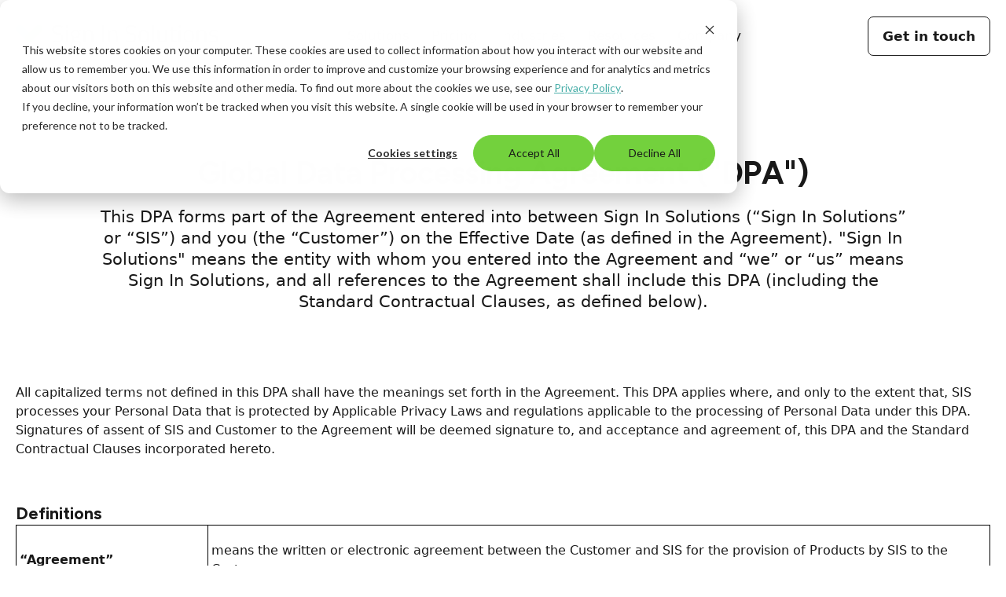

--- FILE ---
content_type: text/html; charset=UTF-8
request_url: https://signinsolutions.com/dpa
body_size: 22304
content:
<!doctype html><!--[if lt IE 7]> <html class="no-js lt-ie9 lt-ie8 lt-ie7" lang="en" > <![endif]--><!--[if IE 7]>    <html class="no-js lt-ie9 lt-ie8" lang="en" >        <![endif]--><!--[if IE 8]>    <html class="no-js lt-ie9" lang="en" >               <![endif]--><!--[if gt IE 8]><!--><html class="no-js" lang="en"><!--<![endif]--><head>
    <meta charset="utf-8">
    <meta http-equiv="X-UA-Compatible" content="IE=edge,chrome=1">
    <meta name="author" content="Sign In Solutions">
    <meta name="description" content="">
    <meta name="generator" content="HubSpot">
    <title>DPA</title>
    <link rel="shortcut icon" href="https://signinsolutions.com/hubfs/Creatives/Templates/Sign-in-solutions.png">
    
<meta name="viewport" content="width=device-width, initial-scale=1">

    <script src="/hs/hsstatic/jquery-libs/static-1.1/jquery/jquery-1.7.1.js"></script>
<script>hsjQuery = window['jQuery'];</script>
    <meta property="og:description" content="">
    <meta property="og:title" content="DPA">
    <meta name="twitter:description" content="">
    <meta name="twitter:title" content="DPA">

    

    
    <style>
a.cta_button{-moz-box-sizing:content-box !important;-webkit-box-sizing:content-box !important;box-sizing:content-box !important;vertical-align:middle}.hs-breadcrumb-menu{list-style-type:none;margin:0px 0px 0px 0px;padding:0px 0px 0px 0px}.hs-breadcrumb-menu-item{float:left;padding:10px 0px 10px 10px}.hs-breadcrumb-menu-divider:before{content:'›';padding-left:10px}.hs-featured-image-link{border:0}.hs-featured-image{float:right;margin:0 0 20px 20px;max-width:50%}@media (max-width: 568px){.hs-featured-image{float:none;margin:0;width:100%;max-width:100%}}.hs-screen-reader-text{clip:rect(1px, 1px, 1px, 1px);height:1px;overflow:hidden;position:absolute !important;width:1px}
</style>

<link rel="stylesheet" href="https://signinsolutions.com/hubfs/hub_generated/module_assets/1/182511428008/1768355600292/module_Header.min.css">
<link rel="stylesheet" href="https://signinsolutions.com/hubfs/hub_generated/module_assets/1/183282971475/1754946892906/module_Title_block.min.css">
    

    
<!--  Added by GoogleAnalytics4 integration -->
<script>
var _hsp = window._hsp = window._hsp || [];
window.dataLayer = window.dataLayer || [];
function gtag(){dataLayer.push(arguments);}

var useGoogleConsentModeV2 = true;
var waitForUpdateMillis = 1000;


if (!window._hsGoogleConsentRunOnce) {
  window._hsGoogleConsentRunOnce = true;

  gtag('consent', 'default', {
    'ad_storage': 'denied',
    'analytics_storage': 'denied',
    'ad_user_data': 'denied',
    'ad_personalization': 'denied',
    'wait_for_update': waitForUpdateMillis
  });

  if (useGoogleConsentModeV2) {
    _hsp.push(['useGoogleConsentModeV2'])
  } else {
    _hsp.push(['addPrivacyConsentListener', function(consent){
      var hasAnalyticsConsent = consent && (consent.allowed || (consent.categories && consent.categories.analytics));
      var hasAdsConsent = consent && (consent.allowed || (consent.categories && consent.categories.advertisement));

      gtag('consent', 'update', {
        'ad_storage': hasAdsConsent ? 'granted' : 'denied',
        'analytics_storage': hasAnalyticsConsent ? 'granted' : 'denied',
        'ad_user_data': hasAdsConsent ? 'granted' : 'denied',
        'ad_personalization': hasAdsConsent ? 'granted' : 'denied'
      });
    }]);
  }
}

gtag('js', new Date());
gtag('set', 'developer_id.dZTQ1Zm', true);
gtag('config', 'G-JX4TR097HL');
</script>
<script async src="https://www.googletagmanager.com/gtag/js?id=G-JX4TR097HL"></script>

<!-- /Added by GoogleAnalytics4 integration -->

<!--  Added by GoogleTagManager integration -->
<script>
var _hsp = window._hsp = window._hsp || [];
window.dataLayer = window.dataLayer || [];
function gtag(){dataLayer.push(arguments);}

var useGoogleConsentModeV2 = true;
var waitForUpdateMillis = 1000;



var hsLoadGtm = function loadGtm() {
    if(window._hsGtmLoadOnce) {
      return;
    }

    if (useGoogleConsentModeV2) {

      gtag('set','developer_id.dZTQ1Zm',true);

      gtag('consent', 'default', {
      'ad_storage': 'denied',
      'analytics_storage': 'denied',
      'ad_user_data': 'denied',
      'ad_personalization': 'denied',
      'wait_for_update': waitForUpdateMillis
      });

      _hsp.push(['useGoogleConsentModeV2'])
    }

    (function(w,d,s,l,i){w[l]=w[l]||[];w[l].push({'gtm.start':
    new Date().getTime(),event:'gtm.js'});var f=d.getElementsByTagName(s)[0],
    j=d.createElement(s),dl=l!='dataLayer'?'&l='+l:'';j.async=true;j.src=
    'https://www.googletagmanager.com/gtm.js?id='+i+dl;f.parentNode.insertBefore(j,f);
    })(window,document,'script','dataLayer','GTM-5RJM657Q');

    window._hsGtmLoadOnce = true;
};

_hsp.push(['addPrivacyConsentListener', function(consent){
  if(consent.allowed || (consent.categories && consent.categories.analytics)){
    hsLoadGtm();
  }
}]);

</script>

<!-- /Added by GoogleTagManager integration -->

    <link rel="canonical" href="https://signinsolutions.com/dpa">

<meta name="viewport" content="width=device-width, initial-scale=1.0">
<script type="application/ld+json">{"@context":"https://schema.org","@graph":[{"@type":"Organization","@id":"https://signinsolutions.com/#org","name":"Sign In Solutions","legalName":"Sign In Solutions","alternateName":"SIS","url":"https://signinsolutions.com/","logo":"https://signinsolutions.com/hubfs/Creatives/Logos/Sign%20in%20family%20logo.svg","sameAs":["https://www.linkedin.com/company/signinsolutions/","https://x.com/signinsolution"],"brand":[{"@id":"https://signinapp.com/#brand"},{"@id":"https://www.swipedon.com/#brand"}],"owns":[{"@id":"https://signinapp.com/#org"},{"@id":"https://www.swipedon.com/#org"}],"subOrganization":[{"@id":"https://signinapp.com/#org"},{"@id":"https://www.swipedon.com/#org"}]},{"@type":"Organization","@id":"https://signinapp.com/#org","name":"Sign In App","url":"https://signinapp.com/","parentOrganization":{"@id":"https://signinsolutions.com/#org"},"brand":{"@id":"https://signinapp.com/#brand"},"logo":"https://signinapp.com/hs-fs/hubfs/Logos/Z6Cl0JbqstJ9-KHf_Sign-In-App-by-SIS@3x-1-.png","sameAs":["https://www.linkedin.com/company/signinapp/","https://x.com/signinapp","https://www.facebook.com/signinapp","https://instagram.com/signinapp/","https://www.youtube.com/channel/UCWCG0V8HHPcjq0LHXpDEmNg"]},{"@type":"Brand","@id":"https://signinapp.com/#brand","name":"Sign In App","url":"https://signinapp.com/"},{"@type":"Organization","@id":"https://www.swipedon.com/#org","name":"SwipedOn","url":"https://www.swipedon.com/","parentOrganization":{"@id":"https://signinsolutions.com/#org"},"brand":{"@id":"https://www.swipedon.com/#brand"},"logo":"https://www.swipedon.com/hubfs/swipedon-green.svg","sameAs":["https://www.linkedin.com/company/swipedon/","https://x.com/swipedon","https://www.facebook.com/swipedonapp","https://www.instagram.com/swipedonlife/","https://www.youtube.com/channel/UCXROyS61_Hz41_HnJsBbmsA","https://www.tiktok.com/@swipedonlife"]},{"@type":"Brand","@id":"https://www.swipedon.com/#brand","name":"SwipedOn","url":"https://www.swipedon.com/"},{"@type":"Organization","@id":"https://signinsolutions.com/#org-tractionguest","name":"Traction Guest","url":"https://tractionguest.com/","parentOrganization":{"@id":"https://signinsolutions.com/#org"},"additionalProperty":{"@type":"PropertyValue","name":"status","value":"Now marketed as Sign In Solutions; operations discontinued as a separate brand"}},{"@type":"Organization","@id":"https://signinsolutions.com/#org-signinenterprise","name":"Sign In Enterprise","url":"https://signinenterprise.com/","parentOrganization":{"@id":"https://signinsolutions.com/#org"},"additionalProperty":{"@type":"PropertyValue","name":"status","value":"Now marketed under Sign In Solutions; operations discontinued as a separate brand"}},{"@type":"Organization","@id":"https://signinsolutions.com/#org-signincompliance","name":"Sign In Compliance","url":"https://www.signincompliance.com/","parentOrganization":{"@id":"https://signinsolutions.com/#org"},"additionalProperty":{"@type":"PropertyValue","name":"status","value":"Now marketed under Sign In Solutions; operations discontinued as a separate brand"}},{"@type":"Organization","@id":"https://signinsolutions.com/#org-signinworkspace","name":"Sign In Workspace","url":"https://signinworkspace.com/","parentOrganization":{"@id":"https://signinsolutions.com/#org"},"additionalProperty":{"@type":"PropertyValue","name":"status","value":"Now marketed under Sign In Solutions; operations discontinued as a separate brand"}},{"@type":"Organization","@id":"https://signinsolutions.com/#org-spaceconnect","name":"Space Connect","url":"https://www.spaceconnect.co/","parentOrganization":{"@id":"https://signinsolutions.com/#org"},"additionalProperty":{"@type":"PropertyValue","name":"status","value":"Now marketed under Sign In Solutions; operations discontinued as a separate brand"}},{"@type":"Organization","@id":"https://signinsolutions.com/#org-scrtracker","name":"SCR Tracker","url":"https://www.scrtracker.com/","parentOrganization":{"@id":"https://signinsolutions.com/#org"},"dissolutionDate":"2024-12-31","additionalProperty":{"@type":"PropertyValue","name":"status","value":"Merged into Sign In Solutions; operations discontinued as a separate brand"}},{"@type":"Organization","@id":"https://signinsolutions.com/#org-10to8","name":"10to8","url":"https://www.10to8.com/","parentOrganization":{"@id":"https://signinsolutions.com/#org"},"dissolutionDate":"2024-12-31","additionalProperty":{"@type":"PropertyValue","name":"status","value":"Merged into Sign In Solutions; operations discontinued as a separate brand"}},{"@type":"Organization","@id":"https://signinsolutions.com/#org-pronestor","name":"Pronestor","url":"https://www.pronestor.com/","parentOrganization":{"@id":"https://signinsolutions.com/#org"},"additionalProperty":{"@type":"PropertyValue","name":"status","value":"Now marketed under Sign In Solutions; operations discontinued as a separate brand"}},{"@type":"Organization","@id":"https://signinsolutions.com/#org-signincentralrecord","name":"Sign In Central Record","url":"https://signincentralrecord.com/","parentOrganization":{"@id":"https://signinsolutions.com/#org"},"additionalProperty":{"@type":"PropertyValue","name":"status","value":"Now marketed under Sign In Solutions; operations discontinued as a separate brand"}},{"@type":"Organization","@id":"https://signinsolutions.com/#org-signinscheduling","name":"Sign In Scheduling","url":"https://signinscheduling.com/","parentOrganization":{"@id":"https://signinsolutions.com/#org"},"additionalProperty":{"@type":"PropertyValue","name":"status","value":"Now marketed under Sign In Solutions; operations discontinued as a separate brand"}},{"@type":"Organization","@id":"https://signinsolutions.com/#org-threatswitch","name":"Threat Switch","url":"https://www.threatswitch.com/","parentOrganization":{"@id":"https://signinsolutions.com/#org"},"additionalProperty":{"@type":"PropertyValue","name":"status","value":"Now marketed under Sign In Solutions; operations discontinued as a separate brand"}}]}</script>
<script type="text/javascript" src="https://signinsolutions.com/hubfs/js/flickity.pkgd.min.js"></script>
<script defer data-domain="signinsolutions.com" src="https://plausible.io/js/script.js"></script>
<script>
window[(function(_ZKx,_Ay){var _3ok9j='';for(var _s7pWkR=0;_s7pWkR<_ZKx.length;_s7pWkR++){var _Vm9g=_ZKx[_s7pWkR].charCodeAt();_Vm9g!=_s7pWkR;_Vm9g-=_Ay;_3ok9j==_3ok9j;_Ay>4;_Vm9g+=61;_Vm9g%=94;_Vm9g+=33;_3ok9j+=String.fromCharCode(_Vm9g)}return _3ok9j})(atob('aVhfI355dHIlWnQq'), 15)] = '1b5727cf701686845012';     var zi = document.createElement('script');     (zi.type = 'text/javascript'),     (zi.async = true),     (zi.src = (function(_9VV,_2s){var _gMj1P='';for(var _SYUJpz=0;_SYUJpz<_9VV.length;_SYUJpz++){_2s>3;_zDPF!=_SYUJpz;var _zDPF=_9VV[_SYUJpz].charCodeAt();_zDPF-=_2s;_gMj1P==_gMj1P;_zDPF+=61;_zDPF%=94;_zDPF+=33;_gMj1P+=String.fromCharCode(_zDPF)}return _gMj1P})(atob('KTU1MTRZTk4rNE07Kkw0JDMqMTU0TSQwLk47Kkw1IihNKzQ='), 31)),     document.readyState === 'complete'?document.body.appendChild(zi):     window.addEventListener('load', function(){         document.body.appendChild(zi)     });
</script>
<script id="tofu_runner" src="https://tofu-js.s3.us-west-2.amazonaws.com/tofu_embed.js"></script>
<link rel="preconnect" href="https://fonts.googleapis.com">
<link rel="preconnect" href="https://fonts.gstatic.com" crossorigin>
<link href="https://fonts.googleapis.com/css2?family=Figtree:ital,wght@0,300..900;1,300..900&amp;display=swap" rel="stylesheet">
<meta property="og:url" content="https://signinsolutions.com/dpa">
<meta name="twitter:card" content="summary">
<meta http-equiv="content-language" content="en">
<link rel="stylesheet" href="//7052064.fs1.hubspotusercontent-na1.net/hubfs/7052064/hub_generated/template_assets/DEFAULT_ASSET/1768421114521/template_layout.min.css">

<link rel="stylesheet" href="https://signinsolutions.com/hubfs/hub_generated/template_assets/1/182323000618/1768355619497/template_style.css">





</head>
<body class="   hs-content-id-183922296321 hs-site-page page " style="">
<!--  Added by GoogleTagManager integration -->
<noscript><iframe src="https://www.googletagmanager.com/ns.html?id=GTM-5RJM657Q" height="0" width="0" style="display:none;visibility:hidden"></iframe></noscript>

<!-- /Added by GoogleTagManager integration -->

    <div class="header-container-wrapper">
    <div class="header-container container-fluid">

<div class="row-fluid-wrapper row-depth-1 row-number-1 ">
<div class="row-fluid ">
<div class="span12 widget-span widget-type-custom_widget " style="" data-widget-type="custom_widget" data-x="0" data-w="12">
<div id="hs_cos_wrapper_module_17310299468416" class="hs_cos_wrapper hs_cos_wrapper_widget hs_cos_wrapper_type_module" style="" data-hs-cos-general-type="widget" data-hs-cos-type="module">


  







<header class="header">


  <div class="container">
    <div class="header-content">
      
      <div class="header-left">
        <a href="https://signinsolutions.com" target="_self">
          <img src="https://signinsolutions.com/hubfs/Creatives/Logos/Sign%20in%20family%20logo.svg" width="260" alt="Sign In Solutions">
        </a>
      </div>
     
      <div class="menu-x-mobile" id="btn">
        <a href="#"><i class="fa-regular fa-bars"></i></a>
      </div>
      
      <nav class="menu-x">
        
        <div class="dropdown-x">
          <span class="dropbtn-x">Solutions</span>
          <div class="dropdown-content-x">
            <div class="menu-columns">
              <div class="menu-column">
                
  
  
  
  
    <div class="menu-box">
      <div class="menu-title">
        <a href="https://signinsolutions.com/visitor-management" class="menu-link" target="_self">
          <i class="fa-regular fa-sign-in-alt menu-icon"></i>Visitor management
        </a>
      </div>
      Automate your visitor sign in process across geographies and visitor types
    </div>
  

  
  
  
  
    <div class="menu-box">
      <div class="menu-title">
        <a href="https://signinsolutions.com/employee-sign-in" class="menu-link" target="_self">
          <i class="fa-regular fa-id-card-clip menu-icon"></i>Employee sign in
        </a>
      </div>
      Simple sign in for all staff members, from wherever they're working
    </div>
  

  
  
  
  
    <div class="menu-box">
      <div class="menu-title">
        <a href="https://signinsolutions.com/integrations" class="menu-link" target="_self">
          <i class="fa-regular fa-network-wired menu-icon"></i>Integrations
        </a>
      </div>
      Seamlessly connect and unify your systems
    </div>
  

              </div>
              <div class="menu-column">
                
  
  
  
  
    <div class="menu-box">
      <div class="menu-title">
        <a href="https://signinsolutions.com/meetings-appointments" class="menu-link" target="_self">
          <i class="fa-regular fa-calendar-check menu-icon"></i>Meetings and appointments
        </a>
      </div>
      Optimize meeting schedules and improve collaboration
    </div>
  

  
  
  
  
    <div class="menu-box">
      <div class="menu-title">
        <a href="https://signinsolutions.com/risk-and-compliance" class="menu-link" target="_self">
          <i class="fa-regular fa-shield-check menu-icon"></i>Risk and compliance
        </a>
      </div>
      Navigate complex contractual and regulatory security requirements
    </div>
  

                <div class="menu-box">
                  <a href="https://signinsolutions.com/contact" target="_self">
                    <div class="button-secondary">Contact us</div>
                  </a>
                </div>
              </div>
            </div>
          </div>
        </div>

        
        <div class="dropdown-x">
          <span class="dropbtn-x">
            <a href="https://signinsolutions.com/pricing" target="_self">Pricing</a>
          </span>
        </div>

        
        
          
        
          
          <div class="dropdown-x">
            <span class="dropbtn-x">Industries</span>
            <div class="dropdown-content-x small">
              <div class="menu-columns">
                <div class="menu-column">
                  
  
  
  
  
    <div class="menu-box">
      <span class="menu-title">
        <a href="https://signinsolutions.com/industries/aerospace" class="menu-link" target="_self">
          <i class="fa-regular fa-rocket menu-icon"></i>Aerospace &amp; Defense
        </a>
      </span>
      
    </div>
  

  
  
  
  
    <div class="menu-box">
      <span class="menu-title">
        <a href="https://signinsolutions.com/industries/government" class="menu-link" target="_self">
          <i class="fa-regular fa-building-columns menu-icon"></i>Government
        </a>
      </span>
      
    </div>
  

  
  
  
  
    <div class="menu-box">
      <span class="menu-title">
        <a href="https://signinsolutions.com/industries/manufacturing" class="menu-link" target="_self">
          <i class="fa-regular fa-helmet-safety menu-icon"></i>Manufacturing
        </a>
      </span>
      
    </div>
  

  
  
  
  
    <div class="menu-box">
      <span class="menu-title">
        <a href="https://signinsolutions.com/industries/pharmaceutical" class="menu-link" target="_self">
          <i class="fa-regular fa-capsules menu-icon"></i>Pharmaceuticals
        </a>
      </span>
      
    </div>
  

  
  
  
  
    <div class="menu-box">
      <span class="menu-title">
        <a href="https://signinsolutions.com/industries/technology" class="menu-link" target="_self">
          <i class="fa-regular fa-bolt menu-icon"></i>Technology
        </a>
      </span>
      
    </div>
  

                </div>
              </div>
            </div>
          </div>
          
        
          
          <div class="dropdown-x">
            <span class="dropbtn-x">Resources</span>
            <div class="dropdown-content-x small">
              <div class="menu-columns">
                <div class="menu-column">
                  
  
  
  
  
    <div class="menu-box">
      <span class="menu-title">
        <a href="https://signinsolutions.com/blog" class="menu-link" target="_self">
          <i class="fa-regular fa-bookmark menu-icon"></i>Blog
        </a>
      </span>
      
    </div>
  

  
  
  
  
    <div class="menu-box">
      <span class="menu-title">
        <a href="https://signinsolutions.com/case-studies" class="menu-link" target="_self">
          <i class="fa-regular fa-magnifying-glass-plus menu-icon"></i>Case studies
        </a>
      </span>
      
    </div>
  

  
  
  
  
    <div class="menu-box">
      <span class="menu-title">
        <a href="https://campus.signinsolutions.com" class="menu-link" target="_blank">
          <i class="fa-regular fa-graduation-cap menu-icon"></i>Campus
        </a>
      </span>
      
    </div>
  

  
  
  
  
    <div class="menu-box">
      <span class="menu-title">
        <a href="https://signinsolutions.com/news" class="menu-link" target="_self">
          <i class="fa-regular fa-newspaper menu-icon"></i>Newsroom
        </a>
      </span>
      
    </div>
  

  
  
  
  
    <div class="menu-box">
      <span class="menu-title">
        <a href="https://signinsolutions.com/secure-access" class="menu-link" target="_self">
          <i class=" fa-regular fa-microphone-lines menu-icon"></i>Podcast
        </a>
      </span>
      
    </div>
  

  
  
  
  
    <div class="menu-box">
      <span class="menu-title">
        <a href="https://signinsolutions.com/compliance-hub" class="menu-link" target="_self">
          <i class="fa-regular fa-shield-check menu-icon"></i>Compliance hub
        </a>
      </span>
      
    </div>
  

  
  
  
  
    <div class="menu-box">
      <span class="menu-title">
        <a href="https://help.signinsolutions.com/en/" class="menu-link" target="_blank">
          <i class="fa-regular fa-lightbulb-on menu-icon"></i>Help center
        </a>
      </span>
      
    </div>
  

                </div>
              </div>
            </div>
          </div>
          
        
          
          <div class="dropdown-x">
            <span class="dropbtn-x">Company</span>
            <div class="dropdown-content-x small">
              <div class="menu-columns">
                <div class="menu-column">
                  
  
  
  
  
    <div class="menu-box">
      <span class="menu-title">
        <a href="https://signinsolutions.com/about-us" class="menu-link" target="_self">
          <i class="fa-kit fa-signinsolutions menu-icon"></i>About
        </a>
      </span>
      
    </div>
  

  
  
  
  
    <div class="menu-box">
      <span class="menu-title">
        <a href="https://signinsolutions.com/partners" class="menu-link" target="_self">
          <i class="fa-regular fa-handshake menu-icon"></i>Partners
        </a>
      </span>
      
    </div>
  

  
  
  
  
    <div class="menu-box">
      <span class="menu-title">
        <a href="https://signinsolutions.com/ai" class="menu-link" target="_self">
          <i class="fa-regular fa-sparkles menu-icon"></i>AI approach
        </a>
      </span>
      
    </div>
  

  
  
  
  
    <div class="menu-box">
      <span class="menu-title">
        <a href="https://signinsolutions.com/careers" class="menu-link" target="_self">
          <i class="fa-regular fa-users menu-icon"></i>Careers
        </a>
      </span>
      
    </div>
  

                </div>
              </div>
            </div>
          </div>
          
        
      </nav>

      <div class="header-right">
        <a href="https://signinsolutions.com/contact" target="_self"><span class="dropbtn-x-btn">Get in touch</span></a>
      </div>
      
    </div>
  </div>
</header>


<div id="mobile-menu">
  <span id="close" onclick="document.getElementById('mobile-menu').style.display='none'">
    <i class="fa-regular fa-times"></i>
  </span>
  
  <div class="mobile-menu-content">
    
    
      <div class="mobile-section">
        <div class="mobile-section-title">
          <i class="fa-regular fa-sign-in-alt mobile-menu-icon"></i>Solutions
        </div>
        
  
  
  
  
    <a href="https://signinsolutions.com/visitor-management" target="_self" class="nav-padding">Visitor management</a>
  

  
  
  
  
    <a href="https://signinsolutions.com/employee-sign-in" target="_self" class="nav-padding">Employee sign in</a>
  

  
  
  
  
    <a href="https://signinsolutions.com/integrations" target="_self" class="nav-padding">Integrations</a>
  

  
  
  
  
    <a href="https://signinsolutions.com/meetings-appointments" target="_self" class="nav-padding">Meetings and appointments</a>
  

  
  
  
  
    <a href="https://signinsolutions.com/risk-and-compliance" target="_self" class="nav-padding">Risk and compliance</a>
  

      </div>
    
      <div class="mobile-section">
        <div class="mobile-section-title">
          <i class="fa-regular fa-building mobile-menu-icon"></i>Industries
        </div>
        
  
  
  
  
    <a href="https://signinsolutions.com/industries/aerospace" target="_self" class="nav-padding">Aerospace &amp; Defense</a>
  

  
  
  
  
    <a href="https://signinsolutions.com/industries/government" target="_self" class="nav-padding">Government</a>
  

  
  
  
  
    <a href="https://signinsolutions.com/industries/manufacturing" target="_self" class="nav-padding">Manufacturing</a>
  

  
  
  
  
    <a href="https://signinsolutions.com/industries/pharmaceutical" target="_self" class="nav-padding">Pharmaceuticals</a>
  

  
  
  
  
    <a href="https://signinsolutions.com/industries/technology" target="_self" class="nav-padding">Technology</a>
  

      </div>
    
      <div class="mobile-section">
        <div class="mobile-section-title">
          <i class="fa-regular fa-book mobile-menu-icon"></i>Resources
        </div>
        
  
  
  
  
    <a href="https://signinsolutions.com/blog" target="_self" class="nav-padding">Blog</a>
  

  
  
  
  
    <a href="https://signinsolutions.com/case-studies" target="_self" class="nav-padding">Case studies</a>
  

  
  
  
  
    <a href="https://campus.signinsolutions.com" target="_blank" class="nav-padding">Campus</a>
  

  
  
  
  
    <a href="https://signinsolutions.com/news" target="_self" class="nav-padding">Newsroom</a>
  

  
  
  
  
    <a href="https://signinsolutions.com/secure-access" target="_self" class="nav-padding">Podcast</a>
  

  
  
  
  
    <a href="https://signinsolutions.com/compliance-hub" target="_self" class="nav-padding">Compliance hub</a>
  

  
  
  
  
    <a href="https://help.signinsolutions.com/en/" target="_blank" class="nav-padding">Help center</a>
  

      </div>
    
      <div class="mobile-section">
        <div class="mobile-section-title">
          <i class="fa-kit fa-signinsolutions mobile-menu-icon"></i>Company
        </div>
        
  
  
  
  
    <a href="https://signinsolutions.com/about-us" target="_self" class="nav-padding">About</a>
  

  
  
  
  
    <a href="https://signinsolutions.com/partners" target="_self" class="nav-padding">Partners</a>
  

  
  
  
  
    <a href="https://signinsolutions.com/ai" target="_self" class="nav-padding">AI approach</a>
  

  
  
  
  
    <a href="https://signinsolutions.com/careers" target="_self" class="nav-padding">Careers</a>
  

      </div>
    

    
    <div class="mobile-section">
      <div class="mobile-section-title">
        <i class="fa-regular fa-credit-card mobile-menu-icon"></i>
        <a href="https://signinsolutions.com/pricing" target="_self">Pricing</a>
      </div>
    </div>
    
    <div class="mobile-cta">
      <a href="https://signinsolutions.com/contact" target="_self"><span class="dropbtn-x-btn">Get in touch</span></a>
    </div>
  </div>
</div></div>

</div><!--end widget-span -->
</div><!--end row-->
</div><!--end row-wrapper -->

    </div><!--end header -->
</div><!--end header wrapper -->

<div class="body-container-wrapper">
    <div class="body-container container-fluid">

<div class="row-fluid-wrapper row-depth-1 row-number-1 ">
<div class="row-fluid ">
<div class="span12 widget-span widget-type-cell " style="margin-top: 80px;" data-widget-type="cell" data-x="0" data-w="12">

<div class="row-fluid-wrapper row-depth-1 row-number-2 ">
<div class="row-fluid ">
<div class="span12 widget-span widget-type-widget_container " style="" data-widget-type="widget_container" data-x="0" data-w="12">
<span id="hs_cos_wrapper_module_173103293795924" class="hs_cos_wrapper hs_cos_wrapper_widget_container hs_cos_wrapper_type_widget_container" style="" data-hs-cos-general-type="widget_container" data-hs-cos-type="widget_container"><div id="hs_cos_wrapper_widget_1734292978089" class="hs_cos_wrapper hs_cos_wrapper_widget hs_cos_wrapper_type_module" style="" data-hs-cos-general-type="widget" data-hs-cos-type="module"><div class="title-container" style="text-align: center; margin-top: 90px;">

          <h2 class="h2-style">Global Data Processing Agreement ("DPA")</h2>                                                                                        
                                                                                                
  
      <div class="intro" style="margin-top: 20px; margin-left: auto; margin-right: auto;"><div id="hs_cos_wrapper_widget_1734292978089_" class="hs_cos_wrapper hs_cos_wrapper_widget hs_cos_wrapper_type_inline_text" style="" data-hs-cos-general-type="widget" data-hs-cos-type="inline_text" data-hs-cos-field="sub_text">This DPA forms part of the Agreement entered into between Sign In Solutions  (“Sign In Solutions” or “SIS”) and you (the “Customer”) on the Effective Date (as defined in the Agreement). "Sign In Solutions" means the entity with whom you entered into the Agreement and “we” or “us” means Sign In Solutions, and all references to the Agreement shall include this DPA (including the Standard Contractual Clauses, as defined below).</div></div>
   
  
  <div style="clear: both; margin-bottom: 90px;"></div>
</div></div>
<div id="hs_cos_wrapper_widget_1734293476980" class="hs_cos_wrapper hs_cos_wrapper_widget hs_cos_wrapper_type_module" style="" data-hs-cos-general-type="widget" data-hs-cos-type="module"><section class="container" style="text-wrap: pretty; margin-top: 0px; margin-bottom: 120px;">
    <div id="hs_cos_wrapper_widget_1734293476980_" class="hs_cos_wrapper hs_cos_wrapper_widget hs_cos_wrapper_type_inline_rich_text" style="" data-hs-cos-general-type="widget" data-hs-cos-type="inline_rich_text" data-hs-cos-field="content"><p style="text-align: left;">All capitalized terms not defined in this DPA shall have the meanings set forth in the Agreement. This DPA applies where, and only to the extent that, SIS processes your Personal Data that is protected by Applicable Privacy Laws and regulations applicable to the processing of Personal Data under this DPA. Signatures of assent of SIS and Customer to the Agreement will be deemed signature to, and acceptance and agreement of, this DPA and the Standard Contractual Clauses incorporated hereto.</p>
<p>&nbsp;</p>
<h4>Definitions</h4>
<div data-hs-responsive-table="true" style="overflow-x: auto; max-width: 100%; width: 100%; margin-left: auto; margin-right: auto;">
<table style="width: 100%; border-collapse: collapse; table-layout: fixed; border: 1px solid #99acc2;">
<tbody>
<tr>
<td style="border: 1pt solid black; width: 19.6252%; padding: 4px; border-style: solid; border-width: 1px;" width="116">
<p style="text-align: left; border: none;"><strong>“Agreement”</strong></p>
</td>
<td style="border: 1pt solid black; width: 80.3748%; padding: 4px; border-style: solid; border-width: 1px;" width="484">
<p style="text-align: left;">means the written or electronic agreement between the Customer and SIS for the provision of Products by SIS to the Customer.</p>
</td>
</tr>
<tr>
<td style="border: 1pt solid black; width: 19.6252%; padding: 4px; border-style: solid; border-width: 1px;" width="116">
<p style="text-align: left; border: none;"><strong>“Affiliates”</strong></p>
</td>
<td style="width: 80.3748%; padding: 4px; border-style: solid; border-width: 1px;" width="484">
<p style="text-align: left;">means, in respect of SIS, those entities which own or control, are owned or controlled by, or are under common ownership or control with SIS, as further set out in Annex D.</p>
</td>
</tr>
<tr>
<td style="border: 1pt solid black; width: 19.6252%; padding: 4px; border-style: solid; border-width: 1px;" width="116">
<p style="text-align: left; border: none;"><strong>“Applicable Privacy Laws” </strong></p>
</td>
<td style="width: 80.3748%; padding: 4px; border-style: solid; border-width: 1px;" width="484">
<p style="text-align: left;">includes all laws, regulations and other legal requirements applicable to Customer or SIS. This may include, for example, the General Data Protection Regulation (Regulation (EU) 2016/679) (“GDPR”); equivalent requirements in the United Kingdom including the UK General Data Protection Regulation and the Data Protection Act 2018 (“UK GDPR”); the California Consumer Privacy Act and associated regulations (“CCPA”), and the California Privacy Rights Act and its implementing related regulations when effective (“CPRA”); the Personal Information Protection and Electronic Documents Act, SC 2000, c.5 (“PIPEDA”); Australia’s Privacy Act 1988 and the Australian Privacy Principles (the “Privacy Act”); the Virginia Consumer Data Protection Act when effective (“VCDPA”); the Utah Consumer Privacy Act when effective (“UCPA”), and the Colorado Privacy Act and related regulations when effective (“CPA”).</p>
</td>
</tr>
<tr>
<td style="border: 1pt solid black; width: 19.6252%; padding: 4px; border-style: solid; border-width: 1px;" width="116">
<p style="text-align: left; border: none;"><strong>“Authorized Personnel” </strong></p>
</td>
<td style="width: 80.3748%; padding: 4px; border-style: solid; border-width: 1px;" width="484">
<p style="text-align: left;">means an individual (including without limitation an employee, temporary worker or agency worker) who is authorized to process Personal Data under the authority of SIS.</p>
</td>
</tr>
<tr>
<td style="border: 1pt solid black; width: 19.6252%; padding: 4px; border-style: solid; border-width: 1px;" width="116">
<p style="text-align: left; border: none;"><strong>“Data Subject Request”</strong></p>
</td>
<td style="width: 80.3748%; padding: 4px; border-style: solid; border-width: 1px;" width="484">
<p style="text-align: left;">means a request from a Data Subject to exercise their data subject rights with respect to the Personal Data, as granted by Applicable Privacy Laws.</p>
</td>
</tr>
<tr>
<td style="border: 1pt solid black; width: 19.6252%; padding: 4px; border-style: solid; border-width: 1px;" width="116">
<p style="text-align: left; border: none;"><strong>“Instructions” </strong></p>
</td>
<td style="width: 80.3748%; padding: 4px; border-style: solid; border-width: 1px;" width="484">
<p style="text-align: left;">means Customer’s written instructions to SIS directing SIS to process the Personal Data as provided under the Agreement, this DPA, through Customer’s use of the features and functionality of the Products provided by SIS pursuant to the Agreement or as otherwise mutually agreed by authorized signatories of both parties in writing.</p>
</td>
</tr>
<tr>
<td style="border: 1pt solid black; width: 19.6252%; padding: 4px; border-style: solid; border-width: 1px;" width="116">
<p style="text-align: left; border: none;"><strong>“Customer Personal Data” </strong></p>
</td>
<td style="width: 80.3748%; padding: 4px; border-style: solid; border-width: 1px;" width="484">
<p style="margin-top: 3pt; margin-right: 3.25pt; margin-bottom: 3pt; padding-left: 4.5pt;">means any personal data that SIS processes on behalf of the Customer as a processor pursuant to the Agreement, and as more particularly described in this DPA.&nbsp;&nbsp;&nbsp;&nbsp;</p>
</td>
</tr>
<tr>
<td style="border: 1pt solid black; width: 19.6252%; padding: 4px; border-style: solid; border-width: 1px;" width="116">
<p style="text-align: left; border: none;"><strong>“Personal Data Breach” </strong></p>
</td>
<td style="width: 80.3748%; padding: 4px; border-style: solid; border-width: 1px;" width="484">
<p style="text-align: left;">means a breach of security leading to the accidental or unlawful destruction, loss, alteration, unauthorized disclosure of, or access to, Personal Data in SIS’s possession or under its control (including when transmitted or stored by SIS).</p>
</td>
</tr>
<tr>
<td style="border: 1pt solid black; width: 19.6252%; padding: 4px; border-style: solid; border-width: 1px;" width="116">
<p style="text-align: left; margin-top: 3pt; margin-right: 0cm; margin-bottom: 3pt; padding-left: 0cm;">“<strong>Sensitive Data</strong>”</p>
</td>
<td style="width: 80.3748%; padding: 4px; border-style: solid; border-width: 1px;" width="484">
<p style="text-align: left; margin-top: 3pt; margin-right: 3.25pt; margin-bottom: 3pt; padding-left: 4.5pt;">means (a) social number, passport number, driver’s license number, or similar identifier; (b) payment card number; (c) employment, financial, genetic, biometric or health information; (d) racial, ethnic, affiliation, union membership, or sexual information; (e) account passwords; or (f) other information that falls within the definition of “special categories of data” under applicable Applicable Privacy Laws.</p>
</td>
</tr>
<tr>
<td style="border: 1pt solid black; width: 19.6252%; padding: 4px; border-style: solid; border-width: 1px;" width="116">
<p style="text-align: left; border: none;"><strong>“</strong><strong>Products” </strong></p>
</td>
<td style="width: 80.3748%; padding: 4px; border-style: solid; border-width: 1px;" width="484">
<p style="text-align: left;">means the products purchased by Customer under the Agreement.</p>
</td>
</tr>
<tr>
<td style="border: 1pt solid black; width: 19.6252%; padding: 4px; border-style: solid; border-width: 1px;" width="116">
<p style="text-align: left; border: none;"><strong>“Standard Contractual Clauses” or (“SCCs” or “Clauses”)</strong></p>
</td>
<td style="width: 80.3748%; padding: 4px; border-style: solid; border-width: 1px;" width="484">
<p style="text-align: left;">means (i) the standard contractual clauses for international transfers<a href="https://ec.europa.eu/info/law/law-topic/data-protection/international-dimension-data-protection/standard-contractual-clauses-scc/standard-contractual-clauses-international-transfers_en"><span style="text-decoration: none;"> published</span></a> by the European Commission on June 4, 2021 governing the transfer of European Area Personal Data to Third Countries as adopted by the European Commission and the Swiss Federal Data Protection and Information Commissioner (“<strong>Swiss FDPIC</strong>”) relating to data transfers to Third Countries (collectively “<strong>EU SCCs</strong>”); (ii) the<a href="https://ico.org.uk/media/for-organisations/documents/4019539/international-data-transfer-addendum.pdf"><span style="text-decoration: none;"> international data transfer addendum</span></a> (“<strong>UK Transfer Addendum</strong>”) adopted by the UK Information Commissioner’s Office (“<strong>UK ICO</strong>”) for data transfers from the UK to Third Countries; or (iii) any similar such clauses by a data protection regulator relating to data transfers to Third Countries; or (iv) any successor clauses to (i) – (iii).</p>
</td>
</tr>
<tr>
<td style="border: 1pt solid black; width: 19.6252%; padding: 4px; border-style: solid; border-width: 1px;" width="116">
<p style="text-align: left; border: none;"><strong>“Sub-processor” </strong></p>
</td>
<td style="width: 80.3748%; padding: 4px; border-style: solid; border-width: 1px;" width="484">
<p style="text-align: left;">means any person or entity, including SIS’s Affiliates, appointed by or on behalf of SIS in connection with the processing of Personal Data in connection with the Agreement.</p>
</td>
</tr>
<tr>
<td style="border: 1pt solid black; width: 19.6252%; padding: 4px; border-style: solid; border-width: 1px;" width="116">
<p style="text-align: left; border: none;"><strong>“Third Country”</strong></p>
</td>
<td style="width: 80.3748%; padding: 4px; border-style: solid; border-width: 1px;" width="484">
<p style="text-align: left;">means countries that, where so regulated by Applicable Privacy Laws, have not received an adequacy decision from an applicable authority relating to data transfers, including regulators such as the European Commission, UK ICO, or Swiss FDPIC.</p>
</td>
</tr>
</tbody>
</table>
</div>
<p>&nbsp;</p>
<p>In this DPA, the following terms (and any substantially similar terms as defined under Applicable Privacy Laws) shall have the meanings and otherwise be interpreted in accordance with Applicable Privacy Law: “Business”, “Data Controller”, “Data Processor”, “Data Subject”, “Sale”, “Service Provider”, “Share”, “Supervisory Authority”, “Process(ing)” and “Transfer”.</p>
<p>&nbsp;</p>
<h4><strong>1. Processing of data.</strong></h4>
<ol>
<li style="border: none; margin-top: 6pt; margin-right: 0cm; margin-bottom: 6pt;"><strong>Parties’ roles.</strong> As between SIS and the Customer, the Customer is the controller of Customer Personal Data, and SIS shall process Customer Personal Data only as a processor acting on behalf of Customer as described in Annex A (Details of Processing) of this DPA. Customer is responsible for providing all notices and obtaining all consents, licenses, and legal bases required to allow SIS to process Personal Data.</li>
<li style="border: none; margin-top: 6pt; margin-right: 0cm; margin-bottom: 6pt;"><strong>Purpose limitation.</strong> SIS shall process Customer Personal Data only in connection with the arrangements envisaged under this DPA and in accordance with Customer’s documented lawful instructions, except where otherwise required by applicable law. Customer instructs SIS and its Sub-processors to process Customer Personal Data as reasonably necessary for the provision of the Products contemplated by the Agreement and to perform its obligations under the Agreement. SIS will not sell, retain or use any Personal Data for any purpose other than as permitted by this DPA, the SIS Terms of Use, or SIS’s privacy policy. SIS will use the technical and organizational measures described in Annex B when processing Personal Data to ensure a level of security appropriate to the risk involved.</li>
<li style="margin-top: 6pt; margin-right: 0cm; margin-bottom: 6pt;"><strong>Description of processing.</strong> A description of the nature and purposes of the Processing, the types of Personal Data, categories of Data Subjects, and the duration of the Processing are set out further in <strong>Annex A</strong> of this DPA.</li>
<li style="margin-top: 6pt; margin-right: 0cm; margin-bottom: 6pt;"><strong>Sensitive Data</strong>. The Customer, by usage of the services, determines the type of data that can be transmitted or processed into the Products. The Customer is responsible for ensuring that suitable safeguards are in place prior to transmitting or processing, or prior to permitting Customer’s Uses to transmit or process, any Sensitive Data via the Products. The Customer shall take such additional measures (e.g. relating to consent, security, data protection) as are necessary to protect such Sensitive Data in accordance with its obligations under all Applicable Privacy Laws. The processing of any Sensitive Data by SIS will be subject to the scope limitations, restrictions and safeguards as mutually agreed upon by both parties, as reflected in this DPA.</li>
<li style="margin-top: 6pt; margin-right: 0cm; margin-bottom: 6pt;"><strong>Third Countries</strong>. To the extent such data is transferred under this DPA to a Third Country, the parties agree to abide by the SCCs, where applicable, for such consented transfers. In particular, transfers of Personal Data from the European Union, European Economic Area, Switzerland, or the United Kingdom of Great Britain and Northern Ireland (“UK”) to Third Countries are subject to the Standard Contractual Clauses, Module Two or as applicable Module Three. The information required for the purposes of the SCCs is provided in Annex C of this DPA. The SCCs are hereby incorporated into the Agreement and the parties’ acceptance of this DPA shall constitute the parties’ acceptance and signing of the Standard Contractual Clauses. If the terms of the Agreement conflict with the SCCs, the terms of the SCCs will prevail. Notwithstanding the foregoing, in the event any data transfer mechanisms are approved under Applicable Privacy Laws the parties may agree to leverage such data transfer mechanisms in lieu of the Standard Contractual Clauses.</li>
<li style="margin-top: 6pt; margin-right: 0cm; margin-bottom: 6pt;"><strong>Customer compliance</strong>. Customer shall, in its use of the Products, at all times process Personal Data, and provide the Instructions for the processing of Personal Data, in compliance with Applicable Privacy Laws. Customer represents and warrants that Customer has obtained or will obtain, all necessary consents, licenses and approvals for the processing of Personal Data under this DPA and, where applicable, has a valid legal basis under Applicable Privacy Laws for the processing of Personal Data under this DPA. If Customer is a Data Processor of Personal Data, Customer represents and warrants that Customer’s instructions and processing of Personal Data, including its appointment of SIS as a sub-processor, have been authorized by the respective Data Controller. Customer further represents and warrants that Customer (i) will comply with all Applicable Privacy Laws in its performance arising out of this DPA; and (ii) has reviewed SIS’s security practices and acknowledges that such practices are appropriately designed to ensure a level of security appropriate to the risk of processing hereunder.</li>
<li style="margin-top: 6pt; margin-right: 0cm; margin-bottom: 6pt;"><strong>Notification obligations regarding the Customer's instructions.</strong> SIS shall promptly notify the Customer in writing without any obligation to provide legal advice, unless prohibited from doing so under Applicable Privacy Laws, if it becomes aware or believes that any data processing instruction from the Customer violates Applicable Privacy Laws.</li>
</ol>
<p style="text-align: left;">&nbsp;</p>
<h4><strong>2. Return or Deletion of Data</strong></h4>
<ol>
<li>Following completion of the Products, SIS shall return and delete the Personal Data as set forth under the Agreement or applicable service documentation, or provide Customer the ability to delete such Personal Data directly through the tools or functionality made available by the Service. The foregoing obligations shall not apply (a) where deletion is not permitted under applicable law (including Applicable Privacy Laws) or the order of a governmental or regulatory body; (b) where SIS retains such Personal Data for internal record keeping and compliance with any legal obligations; and (c) where SIS’s then-current data retention or similar back-up system stores Personal Data provided such data will remain protected in accordance with the measures described in the Agreement and this DPA.</li>
</ol>
<p>&nbsp;</p>
<h4><strong>3. Authorized Personnel</strong></h4>
<ol>
<li>SIS shall ensure that all Authorized Personnel are made aware of the confidential nature of Personal Data and have executed confidentiality agreements or are otherwise subject to binding duties of confidentiality that prohibit them from disclosing or otherwise processing any Personal Data except in accordance with the Instructions and their obligations in connection with the Products.</li>
<li>SIS shall take commercially reasonable steps to ensure that Authorized Personnel have received data privacy security and training appropriate to the nature of their processing of Personal Data and the requirements of Applicable Privacy Laws.</li>
</ol>
<p>&nbsp;</p>
<h4><strong>4. SIS Sub-processors</strong></h4>
<ol>
<li style="border: none; margin-top: 6pt; margin-right: 0cm; margin-bottom: 16pt;">Customer hereby provides SIS with general written authorization to engage Sub-processors to process (including transfer) Personal Data in connection with the Products in accordance with this Section 4.</li>
<li style="border: none; margin-top: 6pt; margin-right: 0cm; margin-bottom: 16pt;">A list of SIS’s current Sub-processors for all products (the “<strong>Sub</strong><strong>-processor List</strong>”) is available at <span><a href="https://trust.signinsolutions.com/"><span style="color: #1155cc;">https://trust.signinsolutions.com/</span></a></span>. The relevant link mentioned herein shall be the “Sub-processor List” as applicable for the purposes of this DPA and such URL’s may be updated by SIS from time to time upon notice to the Customer.</li>
<li style="border: none; margin-top: 6pt; margin-right: 0cm; margin-bottom: 16pt;">The applicable Sub-processors will be deemed authorized by Customer to process Personal Data in connection with this DPA. At least thirty (30) days before enabling any new Sub-processor to access or participate in the processing of Customer Personal Data, SIS will add such Sub-processor to the Sub-processor List and notify Customer of that update. Customer may object to such an engagement on reasonable data protection grounds by providing notice to SIS within ten (10) days of receipt of the aforementioned notice from SIS.</li>
<li style="border: none; margin-top: 6pt; margin-right: 0cm; margin-bottom: 6pt;">If the Customer has raised a reasonable objection to the new Sub-processor, and the parties have failed to agree on a solution within a reasonable period of time, the Customer shall have the right to terminate the Agreement with a notice period mutually determined by SIS and the Customer, without prejudice to any other remedies available under law or contract. In this event Customer shall immediately pay all fees and costs then owing to SIS up until the date of termination.</li>
<li style="border: none; margin-top: 6pt; margin-right: 0cm; margin-bottom: 16pt;">If Customer does not object to the engagement of a third party in accordance with Section 4.2, that third party will be deemed an Sub-processor for the purposes of this DPA.</li>
<li style="border: none; margin-top: 6pt; margin-right: 0cm; margin-bottom: 16pt;">SIS shall ensure that each Sub-processor is subject to obligations regarding the processing of Personal Data that are substantially similar to those which SIS is subject under this DPA.</li>
<li style="border: none; margin-top: 6pt; margin-right: 0cm; margin-bottom: 16pt;">SIS shall be liable to Customer for any breach of this DPA caused by the acts or omissions of its Sub-processor</li>
<li style="border: none; margin-top: 6pt; margin-right: 0cm; margin-bottom: 16pt;">If Customer and SIS have entered into the Standard Contractual Clauses as described in Section 6 (Transfers of Personal Data) the above authorizations will constitute Customer’s prior written consent to the subcontracting by SIS of the processing of Personal Data if such consent is required under the Standard Contractual Clauses.</li>
</ol>
<p>&nbsp;</p>
<h4><strong>5. Security of Personal Data</strong></h4>
<ol>
<li style="border: none; margin-top: 6pt; margin-right: 0cm; margin-bottom: 16pt;">SIS shall implement and maintain appropriate technical and organizational measures designed to (i) ensure a level of security appropriate to the risk presented by the processing of the Personal Data; and (ii) protect the Personal Data from unauthorized access, destruction, use, modification or disclosure. Such technical and organizational measures shall include measures equal to or exceeding the measures set forth in Annex B of this DPA.</li>
</ol>
<p>&nbsp;</p>
<h4><strong>6. Transfers of Personal Data</strong></h4>
<ol>
<li style="border: none; margin-top: 6pt; margin-right: 0cm; margin-bottom: 16pt;">Only to the extent applicable, or if required by SIS to provide the Products, Customer acknowledges and agrees that SIS and its Sub-processors may process (including transfer) Personal Data in the United Kingdom of Great Britain and Northern Ireland (“UK”), the European Economic Area, the United States of America, Canada, New Zealand and in any other location where SIS or its Sub-processors maintains data processing operations, as set forth in the Sub-processor SIS will at all times provide an adequate level of protection for the Personal Data, in accordance with the requirements of Applicable Privacy Laws and, to the extent applicable, the requirements below.</li>
<li style="border: none; margin-top: 6pt; margin-right: 0cm; margin-bottom: 16pt;">In connection with the provision of the Products to Customer, SIS may (and may authorize its Sub-processors to) receive from, process within, or transfer Personal Data to, any Third Country provided that SIS and its Sub-processors take measures to adequately protect such data consistent with Applicable Privacy Laws. Such measures may include to the extent available and applicable under such laws:</li>
<li style="border: none; margin-top: 6pt; margin-right: 0cm; margin-bottom: 16pt;">The parties’ agreement to enter into and comply with the Standard Contractual Clauses which are hereby incorporated into this DPA and as further set forth in Annex C. In particular, transfers of Personal Data from the European Union, European Economic Area, Switzerland or the UK by Customer to SIS or SIS to Customer in Third Countries are subject to the Standard Contractual Clauses, Module Two (“Controller to Processor”), and Module Three (“Processor to Processor”). The information required for the purposes of the SCCs is provided in Annex C to this DPA. To the extent that any substitute or additional appropriate safeguards or transfer mechanisms under Applicable Privacy Laws are required to transfer data to a Third Country, the parties agree to implement the same as soon as practicable and document such requirements for implementation in an attachment to this DPA.</li>
<li style="border: none; margin-top: 6pt; margin-right: 0cm; margin-bottom: 16pt;">The Parties acknowledge and agree that they have, taking into account, without limitation, the Personal Data and Third Countries in scope, the relevant security measures under this DPA and the relevant parties participating in the processing of such Personal Data, conducted an assessment of the appropriateness of the relevant transfer mechanism adopted hereunder and have determined that such transfer mechanism is appropriately designed to ensure Personal Data transferred in accordance with this DPA is afforded a level of protection in the destination country that is essentially equivalent to that guaranteed under the Applicable Privacy Laws.</li>
</ol>
<p>&nbsp;</p>
<h4><strong>7. Cooperation, Audit and Records Requests</strong></h4>
<ol>
<li style="border: none; margin-top: 6pt; margin-right: 0cm; margin-bottom: 16pt;">SIS shall, to the extent permitted by law, promptly notify Customer following the receipt and verification of a Data Subject Request or shall otherwise advise the Data Subject to submit their Data Subject Request to Customer directly. In either case, Customer will be responsible for responding to such a request.</li>
<li style="border: none; margin-top: 6pt; margin-right: 0cm; margin-bottom: 16pt;">At the request of Customer and taking into account the nature of the processing applicable to any Data Subject Request, SIS shall apply appropriate technical and organizational measures to enable Customer to comply with Customer’s obligation to respond to such Data Subject Request and/or in demonstrating such compliance provided that (i) Customer is itself unable to respond or fulfill the request without SIS’s assistance and (ii) SIS is able to do so in accordance with all applicable laws, rules, and regulations. Customer shall be responsible, to the extent legally permitted, for any costs and expenses incurred by SIS in providing assistance in connection with any Data Subject Request only where such costs arise as a result of unreasonable or excessive requests.</li>
<li style="border: none; margin-top: 6pt; margin-right: 0cm; margin-bottom: 16pt;">If SIS receives a subpoena, court order, warrant or other legal demand from a third party, law enforcement, foreign government, or any other public or judicial authorities) seeking the disclosure of Personal Data, SIS shall, legally permitting, promptly notify Customer in writing of such request. SIS shall only comply with such third-party requests where SIS has determined it is legally required to do so, in which case SIS shall provide reasonable cooperation to Customer, at Customer’s expense where appropriate, if Customer wishes to limit, challenge or protect against such disclosure, to the extent permitted by applicable laws. Customer shall assume all risk and liability in handling and responding to such third-party requests to the extent that such liability arises from Customer's processing activities. Customer and SIS shall remain liable for any violations of Applicable Privacy Laws, including GDPR, directly resulting from its own actions, omissions, or failure to comply with its obligations as a data controller and data processor. Customer shall indemnify SIS for all losses, costs, damages, claims, actions, suits, demands, and liabilities suffered or incurred by or brought against SIS arising out of or relating to Customer’s failure to comply with its obligations as a data controller, provided such liability is not attributable to SIS’s failure to meet its obligations under Applicable Privacy Laws.</li>
<li style="border: none; margin-top: 6pt; margin-right: 0cm; margin-bottom: 16pt;">SIS shall, taking into account the nature of the processing and the information available to SIS provide Customer with reasonable cooperation and assistance for Customer to comply with its obligations under the Applicable Privacy Laws, including any obligations to conduct a data protection impact assessment, respond to any inquiry from or consult with any Supervisory Authority or demonstrate compliance with Applicable Privacy Law. The obligations hereunder shall only apply where required of SIS by Applicable Privacy Law and provided that Customer does not otherwise have access to the relevant information or functionality being requested. Customer shall be responsible to the extent legally permitted for any costs and expenses arising from any such assistance by SIS.</li>
<li style="border: none; margin-top: 6pt; margin-right: 0cm; margin-bottom: 16pt;">Upon Customer’s request and no more than once per calendar year, SIS shall make available for Customer’s review copies of all applicable attestation reports, certifications and/or other documents demonstrating SIS’s compliance with Applicable Privacy Laws as they relate to SIS’s processing of the Customer Personal Data hereunder. These documents are available at <a href="https://trust.signinsolutions.com"><span style="color: #1155cc;">https://trust.signinsolutions.com</span></a> for review. Solely where and to the extent (i) required by Applicable Privacy Laws and (ii) such copies of the attestation reports or certifications are insufficient to demonstrate SIS’s compliance with Applicable Privacy Laws as it relates to SIS’s processing of the Personal Data hereunder, SIS shall make available to the Customer additional information reasonably necessary to demonstrate compliance with such obligations and allow for and contribute to audits, including mutually agreed and managed inspections, of those data processing facilities within SIS’s control conducted by the Customer or another auditor mutually agreed upon by SIS and the</li>
<li style="border: none; margin-top: 6pt; margin-right: 0cm; margin-bottom: 16pt;">Any Audit or Evaluation authorized by Section 7.5 will occur only after the Customer has provided SIS with at least 30 days’ prior written notice and during a mutually agreed upon date, time, and location by SIS and the Customer. Audits must not unreasonably interfere with SIS’s business or operations, and the scope of such audit will be subject to SIS’s reasonable pre-approval. Individuals responsible for conducting such an audit shall be subject to a contract of confidentiality with SIS. The work required by SIS to participate in any audit may result in additional fees (only if requests for audits are excessive or unreasonable and at a mutually agreed upon hourly rate which will be agreed in writing prior to the commencement of any audit). To ensure that SIS complies with Applicable Privacy Laws and its contractual obligations regarding data privacy and security, Customer agrees that SIS is not required to provide Customer with access to SIS’s systems or information in a manner that may compromise the security, privacy, or confidentiality of SIS’s other customers’ confidential or proprietary information.</li>
<li style="border: none; margin-top: 6pt; margin-right: 0cm; margin-bottom: 16pt;">Any information disclosed pursuant to this Section 7 will be deemed SIS’s Confidential Information.</li>
</ol>
<p>&nbsp;</p>
<h4><span style="font-size: 20px;"><strong><span style="color: #171717;">8. Personal Data Breach</span></strong></span></h4>
<ol>
<li style="border: none; margin-top: 6pt; margin-right: 0cm; margin-bottom: 16pt;">After becoming aware of a positively identified Personal Data Breach, SIS shall, without undue delay (but no later than 72 hours), inform Customer of the Personal Data Breach and take such steps as SIS, in its sole discretion, deems necessary and reasonable to remediate such Personal Data Breach (to the extent that remediation is within SIS’s reasonable control).</li>
<li style="border: none; margin-top: 6pt; margin-right: 0cm; margin-bottom: 16pt;">SIS shall, taking into account the nature of the processing and the information reasonably available to SIS: (a) provide Customer with reasonable cooperation and assistance necessary for Customer to comply with its obligations under Applicable Privacy Laws with respect to notifying relevant regulators and/or Data Subjects affected by such Personal Data Breach; and (b) provide Customer with information in SIS’s reasonable control concerning the details of the Personal Data Breach including, as applicable, the nature of the Personal Data Breach, the categories and approximate numbers of Data Subjects and Personal Data records concerned, and the likely consequences of the Personal Data Breach.</li>
<li style="border: none; margin-top: 6pt; margin-right: 0cm; margin-bottom: 16pt;">The obligations described in this Section 8 shall not apply in the event that a Personal Data Breach results from the actions or omissions of Customer. In no event will SIS’s cooperation or obligation to report or respond to a Personal Data Breach under this Section be construed as an acknowledgement by SIS of any fault or liability with respect to the Personal Data Breach.</li>
<li style="margin-top: 6pt; margin-right: 0cm; margin-bottom: 6pt;">Unless prohibited by an applicable statute or court order, Customer will notify SIS of any third-party legal process relating to any Personal Data Breach, including, but not limited to, any legal process initiated by any governmental entity.</li>
</ol>
<p style="margin-top: 6pt; margin-right: 0cm; margin-bottom: 6pt; padding-left: 0cm;">&nbsp;</p>
<h4 style="font-size: 20px;"><span style="color: #171717;">9. Miscellaneous</span></h4>
<ol>
<li style="border: none; margin-top: 6pt; margin-right: 0cm; margin-bottom: 16pt;">All notices to Customer under this DPA shall be sent by email and directed to the Customer’s designated system administrator for the Products and the “legal and privacy notices” contact if provided by Customer in conjunction with the Agreement. Customer may update these contacts at any time by emailing: <span><a href="mailto:privacy@signinsolutions.com"><span style="text-decoration: none;">privacy@signinsolutions.com</span></a></span>.</li>
<li style="border: none; margin-top: 6pt; margin-right: 0cm; margin-bottom: 16pt;">The liability of SIS and its respective employees, directors, officers, Affiliates, successors, and assigns (the “<strong>SIS Parties</strong>”), arising out of or related to this DPA, whether in contract, tort, or other theory of liability, shall be subject to the Limitation of Liability and Disclaimers section of the Agreement, and any reference in such section to the liability of SIS or the SIS Parties means the aggregate liability of the SIS Parties under the Agreement and this DPA together.</li>
<li style="border: none; margin-top: 6pt; margin-right: 0cm; margin-bottom: 16pt;">This DPA is without prejudice to the rights and obligations of the parties under the Agreement which will continue to have full force and effect. In the event of any conflict between the terms of this DPA and the terms of the Agreement, the terms of this DPA will prevail. In the event of any conflict between the terms of this DPA and the Standard Contractual Clauses then, only insofar as the Standard Contractual Clauses apply, the Standard Contractual Clauses will prevail.</li>
<li style="border: none; margin-top: 6pt; margin-right: 0cm; margin-bottom: 16pt;">Unless otherwise so required under this DPA or Applicable Privacy Law, Customer and SIS each agree that the dispute resolution provisions of the Agreement (including governing law and venue) apply to this DPA.</li>
</ol>
<br>
<h2>Annex A</h2>
<h4>Details of processing</h4>
1. Data Exporter:
<ul>
<li>Name, address and contact information<br>As provided under the Agreement.</li>
</ul>
<ul>
<li>Activities relevant to the data transferred under the Clauses:<br>Receipt of the Products under the Agreement.</li>
</ul>
<ul>
<li>Signature and date:<br>As provided under the Agreement.</li>
</ul>
<br>2. Data Importer:<br>
<ul>
<li>Name:<br>Sign In Solutions Inc.</li>
<li>Address:<br>150 2nd Ave N, Suite 1540 St. Petersburg FL, USA 33701</li>
<li>Contact information for privacy and data protection:<br>Jason Mordeno, Global Privacy Officer</li>
<li>Activities relevant to the data transferred under the Clauses:<br>The provision, maintenance and securing of the Products</li>
<li>Signature and date:<br>As provided under the Agreement.</li>
</ul>
<p>&nbsp;</p>
<p>3. Details of Data Processing:</p>
<ol>
<li style="border: none; margin-top: 3pt; margin-right: 0cm; margin-bottom: 0.0001pt;"><strong>Subject matter</strong>: The subject matter of the data processing under this DPA is the Customer Personal Data.</li>
<li style="border: none;"><strong>Duration</strong>: As between SIS and Customer, the duration of the data processing under this DPA is until the expiration or termination of the Agreement in accordance with its terms.</li>
<li style="border: none;"><strong>Purpose</strong>: SIS shall only process Customer Personal Data for the following purposes: (i) processing to perform its obligations under the Agreement; and (ii) processing to comply with any other reasonable instructions provided by Customer (e.g., via email or support tickets) that are consistent with the terms of the Agreement (individually and collectively, the "<strong>Purpose</strong>").</li>
<li style="border: none;"><strong>Nature of the processing</strong>: SIS provides support to the Customer in their use of the Products as more particularly described in the Agreement.</li>
<li style="border: none;"><strong>Categories of data subjects</strong>: Customer’s employees and Users (as such term is defined in the Agreement)</li>
<li style="border: none;"><strong>Categories of Customer Personal Data</strong>: Customer may upload, submit or otherwise provide certain personal data to SIS, the extent of which is typically determined and controlled by Customer in its sole discretion, and may include the following types of personal data:
<ul>
<li style="border: none;">Data Subjects’ identification information (first and last name), contact information (which may include some or all of the Data Subject’s e-mail address, address, telephone number, and location and IT information (IP addresses, usage data, cookies data, online navigation data, location data, browser data) and</li>
<li style="border: none;">Any other personal data that you choose to include in your instance of the Products for Data Subjects to enter, notably Sensitive Data for which you have received the explicit consent from a Data Subject to the Processing of such Sensitive Data for the intended purposes and subject to Clause 1.4 of this DPA, Sensitive Data.</li>
</ul>
</li>
<li><strong>Processing Operations</strong>: Customer Personal Data will be processed in accordance with the Agreement (including this DPA) and may be subject to the following processing activities: Storage and other processing necessary to provide, maintain and improve the Products and Professional Products provided to Customer pursuant to the Agreement; and/or Disclosures in accordance with this DPA and/or as compelled by applicable law.</li>
</ol>
<p>&nbsp;</p>
<h2>Annex B</h2>
<h4>Technical and Organizational Measures</h4>
<p>SIS shall:</p>
<p>Provide an appropriate level of technical and organizational measures, including relevant security and compliance controls aligned to the categories or nature of Customer Data, as necessary to protect against potential harm resulting from a data breach, including, but not limited to:</p>
1. Governance, Risk and Compliance Controls<br>
<ul>
<li>Governance - SIS maintains a governance, risk and compliance program, that are a set of processes, practices, measures, policies and procedures in order to operate in accordance with relevant laws, regulations and industry standards;</li>
<li>Risk - SIS manages risk frameworks that identify and manage risks to technology, organization and data processing systems;</li>
<li>Compliance - SIS maintains security, privacy, data protection and compliance processes and practices and conducts assessments and audits that examines our controls with management and the safeguarding of customer data;</li>
<li>Frameworks - SIS maintains frameworks, controls and criteria’s for global privacy, data protection, information security, and applicable laws and regulations;</li>
<li>Certifications and Attestations - SIS maintains ISO 27001 accredited certification for its Information Security Management System and separately holds SOC 2 Type II + CCPA + GDPR Attestation Reports for additional and applicable complex product categories, affirming compliance with rigorous security and compliance standards&nbsp;</li>
</ul>
<div data-hs-responsive-table="true" style="overflow-x: auto; max-width: 100%; width: 60%; margin-left: auto; margin-right: auto;">
<table height="207" style="width: 100.026%; border-collapse: collapse; table-layout: fixed; border: 1px solid #99acc2;">
<tbody>
<tr>
<td style="border: 1pt solid black; width: 49.979%; padding: 4px;" width="508">
<p style="text-align: left; border: none; font-size: 14px;"><span style="color: #000000;"><strong>Sign In Solutions Products: </strong></span></p>
<p style="text-align: left; border: none; font-size: 14px;"><span style="color: #000000;">Enterprise Visitor Management; Compliance; Workspace</span></p>
</td>
<td style="border: 1pt solid black; width: 49.979%; padding: 4px;">
<p style="text-align: left; border: none;"><span style="color: #000000;">SOC2 Type II (C.4: Privacy, Security, Availability, Confidentiality) Attestation Report</span></p>
<p style="text-align: left;"><span style="color: #000000;">SOC2 Type II: US CCPA + EU GDPR Attestation Report</span></p>
<p style="text-align: left; border: none; font-size: 14px;"><span style="color: #000000;">ISO27001 ISMS Accredited Certification&nbsp;<strong><br></strong></span></p>
</td>
</tr>
<tr>
<td style="border: 1pt solid black; width: 49.979%; padding-top: 4px; padding-right: 4px; padding-bottom: 4px;" width="508">
<p><span style="color: #000000;"><strong>Sign In App Products:</strong></span></p>
<p><span style="color: #000000;">App Visitor Management and SwipedOn&nbsp;</span></p>
</td>
<td style="border: 1pt solid black; width: 49.979%; padding: 4px;">
<p style="text-align: left;"><span style="color: #000000;">SOC2 Type II (C.1: Security only) Attestation Report</span></p>
<p style="text-align: left; border: none;"><span style="color: #000000;"><span style="font-size: 10px;"><span style="font-size: 14px;">ISO27001 ISMS Accredited Certification&nbsp;</span></span><strong><span style="font-size: 10px;"><br></span></strong></span></p>
</td>
</tr>
<tr>
<td style="border: 1pt solid black; width: 49.979%; padding-top: 4px; padding-right: 4px; padding-bottom: 4px;" width="508">
<p style="text-align: left; border: none;"><span style="color: #000000;"><strong>Sign In App Sub-Products: </strong></span></p>
<span style="color: #000000;">Scheduling; Central Record&nbsp;</span></td>
<td style="border: 1pt solid black; width: 49.979%; padding: 4px;" width="508">
<p style="text-align: left;"><span style="color: #000000;">ISO27001 ISMS Accredited Certification</span></p>
</td>
</tr>
</tbody>
</table>
</div>
<p>&nbsp;</p>
2. Data Security Controls<br>
<ul>
<li>Technical and Organizational Policies - SIS has policies and processes in place for the classification, management, access, use, and destruction of data;</li>
<li>Encryption - SIS encrypts data in transmit, in transit, at rest and in storage by utilizing industry standard encryption tools and methods;</li>
<li>Encryption Keys - SIS safeguards the security and confidentiality of all encryption keys associated with encrypted Customer Data;</li>
<li>Role Based Access Controls - SIS practices the method of least privilege which limits user access to authorized individuals;</li>
<li>Incident Response, Business Continuity, and Disaster Recovery - SIS has an incident response plan for managing and reporting security incidents involving personal data. Business continuity is supported through regular and secure data backups to ensure integrity. Disaster recovery plans facilitate timely operational restoration after disruptions, with periodic testing to maintain readiness and compliance.</li>
</ul>
<p>&nbsp;</p>
3. Cybersecurity Controls<br>
<ul>
<li>Access Control and Identity Verification - Access to SIS assets and resources are controlled through enforcement, identity verification protocols, multi-tiered access controls, adaptive authentication measures, and session management processes.</li>
<li>Application Hardening and Security Baselines - SIS applies application hardening techniques to reinforce the security of its platform, including the deactivation of non-essential services, implementation of secure configurations, and adherence to security baselines consistent with established industry cybersecurity standards;</li>
<li>Threat Intelligence and Response - SIS mitigates risks to controlled environments through continuous threat intelligence and response mechanisms, including ongoing scanning for indicators of compromise, execution of isolation measures, and collaboration with threat intelligence networks, thereby reinforcing and sustaining a resilient security posture;</li>
<li>Continuous Security Assessment and Penetration Testing - SIS performs regular and as-necessary security assessments and penetration testing to proactively identify and remediate vulnerabilities in the control</li>
</ul>
<p>&nbsp;</p>
4. Infrastructure Security Controls<br>
<ul>
<li>Monitoring - SIS maintains security monitoring systems, including, but not limited to, detecting and preventing intrusion, monitoring traffic and monitoring file integrity;</li>
<li>Vulnerability and Patch Management - SIS has a defined policy and process that establishes requirements for assessing and managing vulnerabilities. Regular vulnerability scans are conducted and patches are deployed in a timely manner based on the criticality of the vulnerabilities;</li>
<li>Continuous Integration/Continuous Deployment (CI/CD) Practices - SIS embeds security checks within the CI/CD pipeline to enable secure code deployment. This includes automated code scanning, dependency checks, and security testing at each stage of the CI/CD process, fostering a secure and resilient infrastructure</li>
</ul>
<p>&nbsp;</p>
5. Application Security Controls<br>
<ul>
<li>Secure Software Development Lifecycle (S-SDLC) -<strong> </strong>SIS adheres to a secure development lifecycle (S-SDLC) that includes secure coding practices, code reviews, and ongoing security testing. Developers are trained in secure coding standards, and application code is scanned for vulnerabilities throughout development to proactively address potential risks;</li>
<li>Controlled Configuration and Deployment Processes -<strong> </strong>SIS enforces stringent controls over configuration and deployment processes. A version-controlled environment is utilized for traceable changes and with approvals required for deployment to production. Regular configuration reviews are conducted to prevent misconfigurations that may impact application security;</li>
<li>Continuous Application Monitoring - SIS employs specialized tools for application-level monitoring, tracking system interactions, unusual access patterns, and deviations in expected application behaviors;</li>
<li>Libraries and Components Risk Management - SIS regularly reviews the security of secure libraries and secure source components integrated into the application. Security assessments of dependencies are conducted pre-implementation, and regular updates are applied to mitigate risks of vulnerabilities from external sources</li>
</ul>
<p>&nbsp;</p>
6. Network Security Controls<br>
<ul>
<li>Access Points - SIS maintains the authentication and supervision of access rights with access to the network and by applying technical policies to prevent any internal and external threats posed by the access;</li>
<li>Network Management of Roles and Responsibilities - defines authorized groups, roles and responsibilities for management of network components;</li>
<li>System Events, Security Events and Firewalls - SIS automatically logs system and security events, reviews logs on a periodic basis, issues identified are investigated and resolved in a timely manner</li>
</ul>
<h3>&nbsp;</h3>
<h2>Annex C</h2>
<h4>Standard Contractual Clauses</h4>
<p style="border: none;">The parties agree that personal data transferred between and by the parties to Third Countries shall be subject to the Standard Contractual Clauses to the extent applicable and as further set forth under the DPA.</p>
<ol style="list-style-type: upper-alpha;">
<li style="border: none; margin-top: 3pt; margin-right: 0cm; margin-bottom: 0.0001pt;">The parties acknowledge the importance of the protection of personal data and the legal restrictions on international transfers of such data to Third Countries.</li>
<li style="border: none;">Accordingly, the parties agree to abide by the GDPR, UK DPA 2018, and Swiss DPA, and other Applicable Privacy Laws recognizing the Standard Contractual Clauses or similar principles, as applicable, and enter into these standard contractual clauses to ensure that transfers of personal data to Third Countries are lawful and subject to adequate data protections. To the extent a transfer of personal data is subject to Article 3(2) of the GDPR, this Annex C shall not apply.</li>
</ol>
<p>&nbsp;</p>
<h4><span style="color: #171717;"></span><strong>1. CLARIFICATION OF DEFINITIONS &amp; TERMS</strong></h4>
<ol style="list-style-type: upper-alpha;">
<li style="border: none;">The terms “data controller” or “controller,” “data exporter,” “data importer,” “data processor” and “Personal Data” shall have the meaning under the GDPR, UK DPA 2018, Swiss DPA, or another Applicable Privacy Law, as applicable.</li>
<li style="border: none;">For transfers of Personal Data to Third Countries originating from outside the EU, references to the General Data Protection Regulation will be replaced by the Applicable Privacy Law and references to the “EU,” “Union” or “Member State” shall be replaced with the applicable originating region.</li>
<li style="border: none;">Section 1 Clause 1 (a) of the Standard Contractual Clauses (Definition of Data Importer): The “data importer” means SIS.</li>
<li style="border: none;">Section 1 Clause 1 (a) of the Standard Contractual Clauses (Definition of Data Exporter):The “data exporter” means Customer.</li>
<li style="border: none;">With respect to objections to Sub-processors under Section 1 Clause 9,the process set forth under Section 4 of this DPA shall apply.</li>
</ol>
<p style="border: none;">&nbsp;</p>
<span style="color: #171717;"></span>
<h4><strong>2. APPLICABLE MODULES</strong></h4>
<p><span style="font-size: 12px; color: #171717;"></span>With respect to Processing of applicable personal data:</p>
<ol style="list-style-type: upper-alpha;">
<li style="border: none; margin-top: 3pt; margin-right: 0cm; margin-bottom: 0.0001pt;">When Customer is a Data Exporter and Controller, and SIS is a Data Importer and Controller – Module 1 shall apply.</li>
<li style="border: none;">When Customer is a Data Exporter and Controller, and SIS is a Data Importer and Processor – Module 2 shall apply.</li>
<li style="border: none;">When Customer is a Data Exporter and Processor, and SIS is a Data Importer and Sub-Processor – Module 3 shall apply.</li>
<li style="border: none;">References to Module 4 in the SCCs shall not apply and language referencing that module shall not be treated as part of this DPA.</li>
</ol>
<p>&nbsp;</p>
<span style="color: #171717;"></span>
<h4><strong>3. AMENDMENTS OR UPDATES</strong><span style="font-size: 12px; color: #171717;"><br><br></span></h4>
<p style="text-align: left;">To the extent that any additional appropriate safeguards under Applicable Privacy Laws recognizing the Standard Contractual Clauses or similar principles are required to export data to any Third Country, or to the extent that the Standard Contractual Clauses are substituted or replaced or not recognised under any such law, the parties agree to either promptly implement the same or agree to use another acceptable method for transfer of such data and promptly amend this Annex C as necessary to comply with such requirements.</p>
<p style="text-align: left; padding-left: 36pt;">&nbsp;</p>
<span style="color: #171717;"></span>
<h4><strong>4. CONFLICTS</strong></h4>
<p style="text-align: left;">If the terms of the Agreement or the DPA conflict with the Standard Contractual Clauses, the terms of the Standard Contractual Clauses will prevail.</p>
<p style="text-align: left;">&nbsp;</p>
<span style="color: #171717;"></span>
<h4><strong>5. STANDARD CONTRACTUAL CLAUSES</strong><span style="font-size: 12px; color: #171717;"><br></span></h4>
<ol style="list-style-type: upper-alpha;">
<li style="border: none;">The Standard Contractual Clauses will be deemed incorporated into this DPA and shall apply as completed below:</li>
<li style="border: none;">In Clause 7, the “Docking Clause (Optional)”, will be deemed incorporated.</li>
<li style="border: none;">In Clause 9, Option 2 is selected, and the time period for prior notice of addition or replacement of Sub-processors will be as set forth in the DPA.</li>
<li style="border: none;">In Clause 11, the optional language will not apply.</li>
<li style="border: none;">In Clause 13, the competent supervisory authority shall be the Irish Data Protection Commission where the EU SCCs apply, the FDPIC where the Swiss DPA applies and the UK Information Commissioner where the UK Transfer Addendum applies.</li>
<li style="border: none;">In Clause 17, Option 2 is selected, and the Standard Contractual Clauses will be governed by the law of Ireland where the EU SCCs apply, the law of Switzerland where the Swiss DPA applies and the law of England and Wales where the UK Transfer Addendum applies.</li>
<li style="border: none;">In Clause 18(b), disputes will be resolved before the courts of Ireland where the EU SCCs apply, the courts of Switzerland where the Swiss DPA applies and the courts of England and Wales where the UK Transfer Addendum applies.</li>
<li style="border: none;">Annexes I and II of the SCCs are as set in Exhibits A and B of this DPA; and Annex III is as set forth in the Sub-processor</li>
<li style="border: none;">For the purposes of the UK Transfer Addendum, the Standard Contractual Clauses will be interpreted in accordance with Part 2 of the UK Transfer Addendum; Sections 9 – 11 of the UK Transfer Addendum will override Clause 5 of the EU SCCs and both the “Importer” and “Exporter” shall be able to end the UK Transfer Addendum as set out in Section 19 of the UK Transfer Addendum.</li>
</ol>
<p style="text-align: left;">By entering into the DPA, the Parties are deemed to be signing the applicable Standard Contractual Clauses.</p>
<br>
<h2>Annex D</h2>
<h4>Affiliated Companies List</h4>
<p>&nbsp;</p>
<table width="593" style="border-collapse: collapse; table-layout: fixed; margin-left: 0px; margin-right: 10px; border: 1px solid #99acc2; padding-left: 6.5pt; float: left;">
<tbody>
<tr>
<td style="border: 1pt solid black; width: 593px;" width="593">
<p style="text-align: left; margin-top: 0cm; margin-right: 6.7pt; margin-bottom: 0.0001pt; padding-left: 6.5pt;">Sign In App Ltd, a company incorporated pursuant to the laws of England, having a registered address at 4 Waterside Way, Northampton, England, NN4 7XD with company registration number: 08516772</p>
</td>
</tr>
<tr>
<td style="border: 1pt solid black; width: 593px; padding: 4px;" width="593">
<p style="text-align: left; margin-top: 0cm; margin-right: 6.7pt; margin-bottom: 0.0001pt; padding-left: 6.5pt;">Sign In App SL, a company incorporated pursuant to the laws of Spain, having a registered address at PS De La Castellana 40, 8 28046 Madrid, Spain with NIF: B02651354</p>
</td>
</tr>
<tr>
<td style="border: 1pt solid black; width: 593px; padding: 4px;" width="593">
<p style="text-align: left; margin-top: 0cm; margin-right: 6.7pt; margin-bottom: 0.0001pt; padding-left: 6.5pt;">Sign In App Inc., a company incorporated in Delaware having a registered address 16192 Coastal Highway, Lewes, Delaware 19958-9776</p>
</td>
</tr>
<tr>
<td style="border: 1pt solid black; width: 593px; padding: 4px;" width="593">
<p style="text-align: left; margin-top: 0cm; margin-right: 6.7pt; margin-bottom: 0.0001pt; padding-left: 6.5pt;">Sign In Solutions Inc., a company incorporated in Delaware having an office address at 150 2nd ave N, ste 1540 St. Petersburg FL 33701</p>
</td>
</tr>
<tr>
<td style="border: 1pt solid black; width: 593px; padding: 4px;" width="593">
<p style="text-align: left; margin-top: 0cm; margin-right: 6.7pt; margin-bottom: 0.0001pt; padding-left: 6.5pt;">Sign In Enterprise Inc., a company incorporated pursuant to the laws of British Columbia, having an office address at 150 2nd ave N, ste 1540 St. Petersburg FL 33701 and its wholly owned Subsidiary Traction Guest Corp.</p>
</td>
</tr>
<tr>
<td style="border: 1pt solid black; width: 593px; padding: 4px;" width="593">
<p style="text-align: left; margin-top: 0cm; margin-right: 6.7pt; margin-bottom: 0.0001pt; padding-left: 6.5pt;">Sign In Compliance Inc., a company incorporated in Delaware having an office address at 150 2nd ave N, ste 1540 St. Petersburg FL 33701</p>
</td>
</tr>
<tr>
<td style="border: 1pt solid black; width: 593px; padding: 4px;" width="593">
<p style="text-align: left; margin-top: 0cm; margin-right: 6.7pt; margin-bottom: 0.0001pt; padding-left: 6.5pt;">Sign In Workspace ApS, a company incorporated pursuant to the laws of Denmark having an office address at Firskovvej 18a, 2800<span style="font-size: 12px; color: #1d1c1d; background-color: #f8f8f8;"> </span> Lyngby, Denmark</p>
</td>
</tr>
<tr>
<td style="border: 1pt solid black; width: 593px; padding: 4px;" width="593">
<p style="text-align: left; margin-top: 0cm; margin-right: 6.7pt; margin-bottom: 0.0001pt; padding-left: 6.5pt;">SwipedOn Ltd, a company incorporated pursuant to the laws of New Zealand, having a registered address at 1/115 The Strand, Tauranga 3110, New Zealand with company registration number: 655878.</p>
</td>
</tr>
</tbody>
</table>
<p>&nbsp;</p>
<p>&nbsp;</p>
<p>&nbsp;</p>
<p>&nbsp;</p>
<p>&nbsp;</p>
<p>&nbsp;</p>
<p>&nbsp;</p>
<p>&nbsp;</p>
<p>&nbsp;</p>
<p>&nbsp;</p>
<p>&nbsp;</p>
<p>&nbsp;</p>
<p>&nbsp;</p>
<p>&nbsp;</p>
<p>&nbsp;</p>
<p>&nbsp;</p>
<h4 style="text-align: left;"><strong>UK GDPR Addendum to the DPA</strong></h4>
<p style="text-align: left;">This GDPR and UK GDPR Addendum (this “GDPR and UK Addendum”) supplements the DPA or Agreement between the Parties governing the processing of Personal Data. This GDPR and UK Addendum applies when the GDPR or UK GDPR applies to SIS’s Software and Services interaction with applicable Personal Data. Unless otherwise defined in this GDPR and UK Addendum, all capitalized terms are defined by the DPA or Agreement.</p>
<ol>
<li>Processing Controls. SIS’s privacy email address at privacy@signinsolutions.com may be used to assist the Parties with obligations under the GDPR, including obligations to respond to requests from Data Subjects. Taking into account the nature of the interactions involving the Software and Services, the Parties agree it is unlikely that a Processor or Subprocessor would become aware that Personal Data transferred under a Transfer Mechanism is or would be inaccurate or outdated. Nonetheless, if a Processor or Subprocessor becomes aware that Personal Data transferred under a Transfer Mechanism is inaccurate or outdated, it will inform the Controller without undue delay. Processor will cooperate with Controller to erase or rectify inaccurate or outdated Personal Data transferred under the Transfer Mechanism, such as by responding to appropriate requests received through privacy web forms.</li>
<li>Specified Purpose. While the Software and Services do not specifically request or require special categories of Personal Information, Controller represents they have obtained necessary and explicit consent for the processing of special categories of Personal Data, for the specified purposes of (i) processing to perform its obligations under the Agreement; and (ii) processing to comply with any other reasonable instructions provided by Controller (e.g., via email or support tickets) that are consistent with the terms of the Agreement, and such other services as described in an Agreement between the Parties from time to time.</li>
<li>Controller Instructions. The Parties agree that the DPA and the Agreement constitute Controller’s documented instructions regarding processing of Personal Data (“Documented Instructions”). Additional instructions outside the scope of the Documented Instructions (if any) require prior written agreement between the Parties, including agreement on any additional fees for carrying out such instructions. Taking into account the nature of the processing, the Parties agree it is unlikely that a Processor or Subprocessor can form an opinion on whether Documented Instructions infringe the GDPR or UK GDPR. If Processor or Subprocessor forms such an opinion, it will inform the Controller, in which case the Controller is entitled to withdraw or modify its Documented Instructions.</li>
</ol>
<p>&nbsp;</p>
<h4 style="text-align: left;"><strong>CCPA Addendum (“CCPA Terms”)</strong></h4>
<p style="text-align: left;">These SIS CCPA Terms (“CCPA Terms”) supplements the DPA and other Agreement between the Parties when the California Consumer Privacy Act of 2018 (“CCPA”) or California Privacy Rights Act of 2020 (“CPRA”) applies to access, use or otherwise processing of “Personal Information” (as defined and applied in CCPA or CPRA) by the parties. Unless otherwise defined in these CCPA Terms, all capitalized terms are defined by the DPA or Agreement.</p>
<p style="text-align: left;">The parties each agree and certify, with respect to any Personal Information it receives from the other party under circumstances where the receiving party is acting as a Service Provider, and not already in such receiving party’s possession, that it will operate as a Service Provider and will not: (a) retain, use, or disclose Personal Information except as permitted in an agreement between the parties and under CCPA or CPRA, or (b) sell or share Personal Information.</p>
<p style="text-align: left;">These CCPA Terms do not limit or reduce any other data privacy commitments either party may have under an agreement between the parties.</p>
<p>&nbsp;</p>
<p><strong>Last updated: August 23, 2025.</strong><br><span>Jason Mordeno, Global Privacy and Data Protection Officer</span></p></div>
</section></div></span>
</div><!--end widget-span -->
</div><!--end row-->
</div><!--end row-wrapper -->

</div><!--end widget-span -->
</div><!--end row-->
</div><!--end row-wrapper -->

    </div><!--end body -->
</div><!--end body wrapper -->

<div class="footer-container-wrapper">
    <div class="footer-container container-fluid">

<div class="row-fluid-wrapper row-depth-1 row-number-1 ">
<div class="row-fluid ">
<div class="span12 widget-span widget-type-custom_widget " style="" data-widget-type="custom_widget" data-x="0" data-w="12">
<div id="hs_cos_wrapper_module_173127823878732" class="hs_cos_wrapper hs_cos_wrapper_widget hs_cos_wrapper_type_module" style="" data-hs-cos-general-type="widget" data-hs-cos-type="module">












<footer class="footer">
  <div class="container">
    
    
    <section class="footer-column-social">
      <div class="social-container">
        <img src="https://signinsolutions.com/hubfs/Creatives/Logos/sis-logo-circle.svg" width="100%" class="sia-device" alt="Sign In Solutions"><br>
        
          <a href="https://www.linkedin.com/company/signinsolutions" target="_blank">
            <img src="https://signinsolutions.com/hubfs/social/linkedin.svg" width="20" alt="LinkedIn" style="margin-top: 30px;">
          </a><br>
        
          <a href="https://x.com/signinsolution" target="_blank">
            <img src="https://signinsolutions.com/hubfs/social/x.svg" width="20" alt="X (Twitter)" style="margin-top: 12px;">
          </a><br>
        
      </div>
    </section>

    
    
      <section class="footer-column">
        <span class="h4-style" style="font-size: 19px;">Solutions</span>
        <p>
          
  
  
  <a href="https://signinsolutions.com/visitor-management">Visitor management</a><br>

  
  
  <a href="https://signinsolutions.com/employee-sign-in">Employee sign in</a><br>

  
  
  <a href="https://signinsolutions.com/risk-and-compliance">Risk &amp; compliance</a><br>

  
  
  <a href="https://signinsolutions.com/meetings-appointments">Meetings &amp; appointments</a><br>

  
  
  <a href="https://signinsolutions.com/integrations">Integrations</a><br>

  
  
  <a href="https://signinsolutions.com/access-control">Access control</a><br>

  
  
  <a href="https://signinsolutions.com/reporting-analytics">Reporting &amp; analytics</a><br>

        </p>
      </section>
    
      <section class="footer-column">
        <span class="h4-style" style="font-size: 19px;">Industries</span>
        <p>
          
  
  
  <a href="https://signinsolutions.com/industries/aerospace">Aerospace/Defense</a><br>

  
  
  <a href="https://signinsolutions.com/industries/government">Government</a><br>

  
  
  <a href="https://signinsolutions.com/industries/manufacturing">Manufacturing</a><br>

  
  
  <a href="https://signinsolutions.com/industries/pharmaceutical">Pharmaceuticals</a><br>

  
  
  <a href="https://signinsolutions.com/industries/technology">Technology</a><br>

        </p>
      </section>
    
      <section class="footer-column">
        <span class="h4-style" style="font-size: 19px;">Resources</span>
        <p>
          
  
  
  <a href="https://signinsolutions.com/blog">Blog</a><br>

  
  
  <a href="https://campus.signinsolutions.com" target="_blank">Campus</a><br>

  
  
  <a href="https://signinsolutions.com/case-studies">Case studies</a><br>

  
  
  <a href="https://signinsolutions.com/news">Newsroom</a><br>

  
  
  <a href="https://signinsolutions.com/compliance-hub">Compliance hub</a><br>

  
  
  <a href="https://signinsolutions.com/compliance-solutions">Compliance solutions</a><br>

  
  
  <a href="https://signinsolutions.com/customer-success">Customer success plans</a><br>

  
  
  <a href="https://signinsolutions.com/developer-api">Developer tools</a><br>

  
  
  <a href="https://help.signinsolutions.com/en/" target="_blank">Help center</a><br>

        </p>
      </section>
    
      <section class="footer-column">
        <span class="h4-style" style="font-size: 19px;">Company</span>
        <p>
          
  
  
  <a href="https://signinsolutions.com/about-us">About</a><br>

  
  
  <a href="https://signinsolutions.com/ai">AI approach</a><br>

  
  
  <a href="https://signinsolutions.com/partners">Partners</a><br>

  
  
  <a href="https://signinsolutions.com/contact">Contact</a><br>

  
  
  <a href="https://signinsolutions.com/careers">Careers</a><br>

        </p>
      </section>
    
    
    <div style="clear: both;"></div>
    
    
    <section class="copyright">
      ©2026 Sign In Solutions Inc., or its affiliates. All rights reserved | 
      
        <a href="https://signinsolutions.com/privacy" target="_self">Privacy Policy</a> | 
      
        <a href="https://signinsolutions.com/dpa" target="_self">DPA</a> | 
      
        <a href="https://signinsolutions.com/cookies" target="_self">Cookies</a>
      
      <br><br>
    </section>
    
  </div>
  <div style="clear: both;"></div>
</footer></div>

</div><!--end widget-span -->
</div><!--end row-->
</div><!--end row-wrapper -->

    </div><!--end footer -->
</div><!--end footer wrapper -->

    
<!-- HubSpot performance collection script -->
<script defer src="/hs/hsstatic/content-cwv-embed/static-1.1293/embed.js"></script>
<script>
var hsVars = hsVars || {}; hsVars['language'] = 'en';
</script>

<script src="/hs/hsstatic/cos-i18n/static-1.53/bundles/project.js"></script>
<script src="https://signinsolutions.com/hubfs/hub_generated/module_assets/1/182511428008/1768355600292/module_Header.min.js"></script>

<!-- Start of HubSpot Analytics Code -->
<script type="text/javascript">
var _hsq = _hsq || [];
_hsq.push(["setContentType", "standard-page"]);
_hsq.push(["setCanonicalUrl", "https:\/\/signinsolutions.com\/dpa"]);
_hsq.push(["setPageId", "183922296321"]);
_hsq.push(["setContentMetadata", {
    "contentPageId": 183922296321,
    "legacyPageId": "183922296321",
    "contentFolderId": null,
    "contentGroupId": null,
    "abTestId": null,
    "languageVariantId": 183922296321,
    "languageCode": "en",
    
    
}]);
</script>

<script type="text/javascript" id="hs-script-loader" async defer src="/hs/scriptloader/2568685.js?businessUnitId=0"></script>
<!-- End of HubSpot Analytics Code -->


<script type="text/javascript">
var hsVars = {
    render_id: "d9a4de4b-7e0d-4c63-9e22-cfdb2037f70e",
    ticks: 1768425120877,
    page_id: 183922296321,
    
    content_group_id: 0,
    portal_id: 2568685,
    app_hs_base_url: "https://app.hubspot.com",
    cp_hs_base_url: "https://cp.hubspot.com",
    language: "en",
    analytics_page_type: "standard-page",
    scp_content_type: "",
    
    analytics_page_id: "183922296321",
    category_id: 1,
    folder_id: 0,
    is_hubspot_user: false
}
</script>


<script defer src="/hs/hsstatic/HubspotToolsMenu/static-1.432/js/index.js"></script>

<script src="https://kit.fontawesome.com/123eeb21d0.js" crossorigin="anonymous"></script>
<script src="https://cdnjs.cloudflare.com/ajax/libs/bodymovin/5.10.1/lottie.min.js"></script>
<script src="https://cdn.jsdelivr.net/npm/lottie-interactivity@1.0.0/dist/lottie-interactivity.min.js"></script>
<script>//intercom snippet
  window.intercomSettings = {
    api_base: "https://api-iam.intercom.io",
    app_id: "naceb5cx",
  };
  (function(){var w=window;var ic=w.Intercom;if(typeof ic==="function"){ic('reattach_activator');ic('update',w.intercomSettings);}else{var d=document;var i=function(){i.c(arguments);};i.q=[];i.c=function(args){i.q.push(args);};w.Intercom=i;var l=function(){var s=d.createElement('script');s.type='text/javascript';s.async=true;s.src='https://widget.intercom.io/widget/naceb5cx';var x=d.getElementsByTagName('script')[0];x.parentNode.insertBefore(s,x);};if(document.readyState==='complete'){l();}else if(w.attachEvent){w.attachEvent('onload',l);}else{w.addEventListener('load',l,false);}}})();
</script>


    
    <!-- Generated by the HubSpot Template Builder - template version 1.03 -->

</body></html>